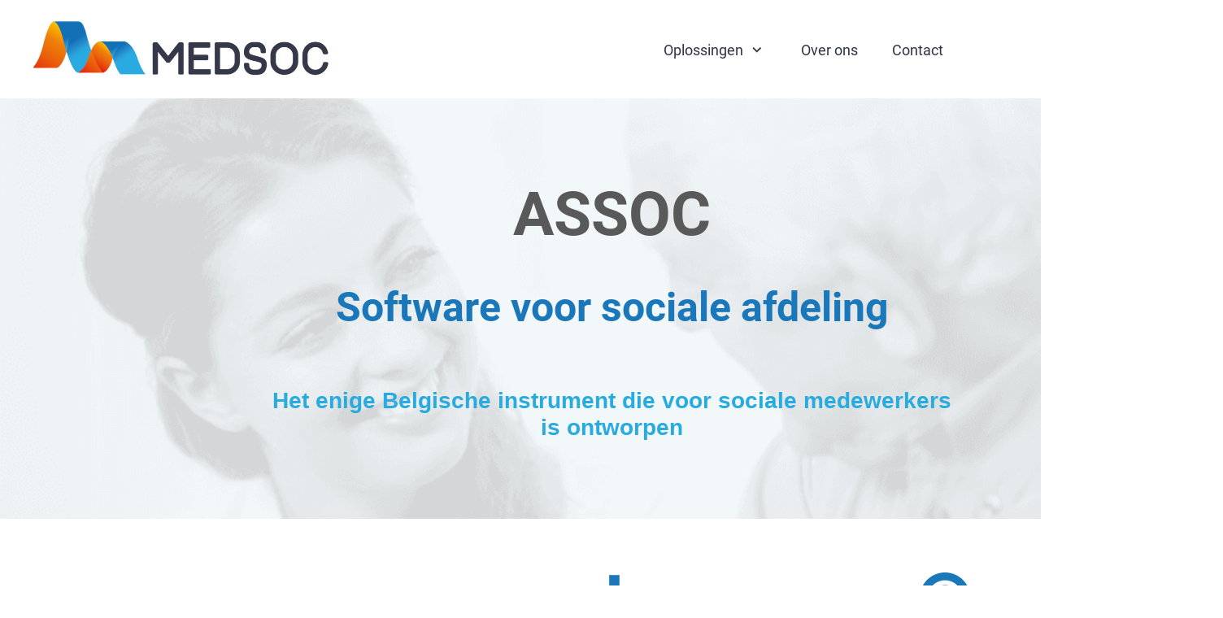

--- FILE ---
content_type: text/html
request_url: https://medsoc.be/nederlands/onze-soluties/assoc.html
body_size: 10323
content:
<!DOCTYPE html><html prefix="og: http://ogp.me/ns#" style="height:auto !important" lang="en"><head><meta charset="utf-8"><title>SOCIALE AFDELING | Medsoc Asbl</title><meta name="robots" content="all"><meta name="generator" content="One.com Web Editor"><meta http-equiv="Cache-Control" content="must-revalidate, max-age=0, public"><meta http-equiv="Expires" content="-1"><meta name="viewport" content="width=device-width,initial-scale=1,minimum-scale=1,maximum-scale=3,user-scalable=yes" minpagewidth="1504" rendermobileview="false"><meta name="MobileOptimized" content="320"><meta name="HandheldFriendly" content="True"><meta name="format-detection" content="telephone=no"><meta property="og:type" content="website"><meta property="og:title" content="SOCIALE AFDELING | Medsoc Asbl"><meta property="og:site_name" content="Medsoc Asbl"><meta property="og:url" content="http://medsoc.be/nederlands/onze-soluties/assoc.html"><meta property="og:image" content="http://medsoc.be/onewebstatic/a4468678b7.png"><meta property="og:image:type" content="image/png"><meta property="og:image:width" content="886"><meta property="og:image:height" content="202"><meta name="twitter:card" content="summary"><meta name="twitter:title" content="SOCIALE AFDELING | Medsoc Asbl"><meta name="twitter:image:alt" content="SOCIALE AFDELING | Medsoc Asbl"><meta name="twitter:image" content="http://medsoc.be/onewebstatic/a4468678b7.png"><link rel="canonical" href="http://medsoc.be/nederlands/onze-soluties/assoc.html"><style>html { word-wrap: break-word; }
*, ::before, ::after { word-wrap: inherit; }
html { box-sizing: border-box; }
*, ::before, ::after { box-sizing: inherit; }
div.code { box-sizing: content-box; }
body, ul, ol, li, h1, h2, h3, h4, h5, h6, form, input, p, td, textarea { margin: 0; padding: 0; }
h1, h2, h3, h4, h5, h6 { font-size: 100%; font-weight: normal; }
ol, ul { list-style: none; }
table { border-collapse: collapse; border-spacing: 0; }
img { border: 0; }
body { -moz-osx-font-smoothing: grayscale; -webkit-font-smoothing: antialiased; }</style><style>@font-face {
    font-family: 'dropDownMenu';
    src:
    url('[data-uri]                                                                           [base64]                 aAGYBmQBmAAAAAQAAAAAAAAAAAAAAIAAAAAAAAwAAAAMAAAAcAAEAAwAAABwAAwABAAAAHAAEADgAAAAKAAgAAgACAAEAIOkB//3//wAAAAAAIOkA//3//wAB/+MXBAADAAEAAAAAAAAAAAAAAAEAAf//                                     [base64]/                                                                                                                                [base64]') format('woff');
    font-weight: normal;
    font-style: normal;
}</style><link rel="stylesheet" href="/onewebstatic/e27dab6cdf.css"><style>@media (max-width: 650px) { body { min-width: 'initial' } body.desktopV { min-width: 1504px } }
        @media (min-width: 651px) { body { min-width: 1504px } body.mobileV { min-width: initial } }</style><link rel="stylesheet" href="/onewebstatic/1d21fc8da7.css"><link href="/onewebstatic/google-fonts.php?url=https%3A%2F%2Ffonts.googleapis.com%2Fcss%3Ffamily%3DRoboto%253A100%252C100italic%252C200%252C200italic%252C300%252C300italic%252C500%252C500italic%252C600%252C600italic%252C700%252C700italic%252C800%252C800italic%252C900%252C900italic%252Citalic%252Cregular&amp;subset%3Dall" rel="stylesheet"><link href="/onewebstatic/google-fonts.php?url=https%3A%2F%2Ffonts.googleapis.com%2Fcss%3Ffamily%3DOregano%253A100%252C100italic%252C200%252C200italic%252C300%252C300italic%252C500%252C500italic%252C600%252C600italic%252C700%252C700italic%252C800%252C800italic%252C900%252C900italic%252Citalic%252Cregular&amp;subset%3Dall" rel="stylesheet"><link rel="stylesheet" href="/onewebstatic/e027542729.css"><style>.bodyBackground {
                            
background-image:none;
background-color:rgba(255,255,255,1);
                        }</style><script>window.WSB_PRIVACY_POLICY_PUBLISHED = true;</script><script src="/onewebstatic/e47f208c3a.js"></script><script src="/onewebstatic/f707379391.js"></script></head><body class="Preview_body__2wDzb bodyBackground" style="overflow-y:scroll;overflow-x:auto" data-attachments="{&quot;65FB4D91-1DEB-4823-BA50-CD02D69C9632&quot;:[&quot;C61744AA-061E-41A2-92F2-8960A6564B98&quot;,&quot;63D70890-F5BF-4D2D-9BD4-F301F78782FA&quot;,&quot;209798D2-8A59-4832-BBAF-51A3691E2D4B&quot;,&quot;0614AEC4-65EA-4F70-96C1-3349131386CB&quot;,&quot;BDF69D4C-6C4E-4ECC-AECD-04655032DB30&quot;,&quot;58B7E019-036D-4D18-AA1F-A64A25041D36&quot;,&quot;CC1443CF-35A7-4C08-8106-BCE77883CB1A&quot;,&quot;8F55F1B6-C308-4328-A7F3-0F8F42D5E864&quot;,&quot;6D80B82E-42A7-4FD2-8A75-00AA6D45A8DF&quot;,&quot;82D18D64-8A8D-4D15-A5FF-900DACF8D3FF&quot;,&quot;886BB96D-C5AF-456B-A216-053545B56954&quot;,&quot;9E41F9F2-E13A-425E-A1DB-942713036C86&quot;,&quot;37DF3AAC-D408-4980-A13D-9036062F0944&quot;,&quot;D0B12493-6671-4259-B3A8-579A6D7645F6&quot;,&quot;3D44BA49-7528-459F-8048-AD7B4CC4EEFC&quot;,&quot;C782A453-696F-4E2C-885C-1B2A5464497B&quot;,&quot;FD397E97-FA35-4A4A-9798-CFB068603AA3&quot;,&quot;F78CB85F-5261-4558-89F0-102E34A155FB&quot;,&quot;E02AC419-1502-44C6-A832-6DF68AA6AC76&quot;,&quot;204C577B-8F89-405E-A9A7-7BCA8F024558&quot;,&quot;24ED4304-DD9E-44C8-9CB9-5CC7708C5F34&quot;,&quot;18462D5D-7ED3-4C9D-A579-8F3BAE3620BC&quot;,&quot;A4D00A40-0768-4F19-962B-B524B8864BA8&quot;],&quot;C61744AA-061E-41A2-92F2-8960A6564B98&quot;:[&quot;4C37E639-168E-481C-AAF3-63F5EDB85CDA&quot;],&quot;4C37E639-168E-481C-AAF3-63F5EDB85CDA&quot;:[&quot;00E2DE00-1441-40CC-A888-D9DDEA92702C&quot;,&quot;E346BBEC-D703-4822-9D85-C829CF856450&quot;]}"><link rel="stylesheet" href="/onewebstatic/47a069866e.css"><div class="template" data-mobile-view="false"><div class="Preview_row__3Fkye row" style="width:1504px"></div><div class="Preview_row__3Fkye row Preview_noSideMargin__2I-_n" style="min-height:121px;width:100%"><div data-id="C024E163-E88D-4480-BE7D-A01CB354FD2F" data-kind="SECTION" style="width:100%;min-height:121px;left:auto;min-width:1504px;margin-top:0;margin-left:0" class="Preview_componentWrapper__2i4QI"><div id="Header" data-in-template="true" data-id="C024E163-E88D-4480-BE7D-A01CB354FD2F" data-kind="Block" data-specific-kind="SECTION" data-pin="0" data-stretch="true" class="Preview_block__16Zmu"><div class="StripPreview_backgroundComponent__3YmQM Background_backgroundComponent__3_1Ea hasChildren" style="background-color:transparent;min-height:121px;padding-bottom:0" data-width="100" data-height="121"><div class="Preview_column__1KeVx col" style="min-height:100%;width:1504px;margin:0 auto"><div class="Preview_row__3Fkye row" style="min-height:121px;width:1504px"><div class="Preview_column__1KeVx col" style="min-height:121px;width:414px;float:left"><div data-id="1F3D35FC-6A55-4B08-801F-735E6C47AC5E" data-kind="LOGO" style="width:384px;min-height:118px;margin-top:0;margin-left:30px" class="Preview_componentWrapper__2i4QI"><div data-in-template="true" data-id="1F3D35FC-6A55-4B08-801F-735E6C47AC5E" data-kind="Component" data-specific-kind="LOGO" class="Preview_mobileHide__9T929 Preview_component__SbiKo"><div class="Mobile_imageComponent__QXWk1" style="width:384px;height:118px;overflow:hidden" data-width="384" data-height="118"><a href="/" target="_self" alt="" style="display:block;margin-left:0px;width:384px" data-stop-propagation="true"><img loading="lazy" role="presentation" data-scalestrategy="logo" style="margin-top:15.225733634311503px;display:block" src="/onewebstatic/3cedceb026.png" srcset="/onewebstatic/3cedceb026.png 2x, /onewebstatic/a4766ee132.png 3x" height="87.548532731377" width="384" alt="Medsoc Asbl" data-width="384" data-height="118"></a></div></div></div><div style="clear:both"></div></div><div class="Preview_column__1KeVx col isExpandable" style="min-height:121px;width:909px;float:left"><div data-id="B04A7D7C-426D-4F9F-9971-778540EC0DF1" data-kind="MENU" style="width:670px;min-height:116px;margin-top:5px;margin-left:239px" class="Preview_componentWrapper__2i4QI"><div data-in-template="true" data-id="B04A7D7C-426D-4F9F-9971-778540EC0DF1" data-kind="Component" data-specific-kind="MENU" class="Preview_mobileHide__9T929 Preview_component__SbiKo"><div class="menu moreEnabled menuself menuhorizontal dropdown menuhorizontalcenter menuverticalmiddle" style="width:670px;height:116px;display:none"><ul class="menu1"><li><a class="expandable level-0" href="/nederlands/onze-soluties/"><span>Oplossingen</span></a><ul class="menu2"><li class="menuhidden"><a class="level-1" href="/nederlands/onze-soluties/tarfac-%252525252526-adt-oplossingen.html"><span>FACTURATIE EN AB VAN PATIËNTEN</span></a><div class="divider"></div></li><li class="menuhidden"><a class="level-1" href="/nederlands/onze-soluties/apo-%25252525252526-echo-oplossingen.html"><span>ONZE 2.0 APOTHEEK</span></a><div class="divider"></div></li><li class="menuhidden"><a class="level-1" href="/nederlands/onze-soluties/echo.html"><span>INKOOPAFDELING</span></a><div class="divider"></div></li><li class="menuhidden"><a class="selected level-1" href="/nederlands/onze-soluties/assoc.html"><span>SOCIALE AFDELING</span></a></li></ul><div class="divider"></div></li><li><a class="level-0" href="/nederlands/over-ons.html"><span>Over ons</span></a><div class="divider"></div></li><li><a class="level-0" href="/nederlands/contact-1.html"><span>Contact</span></a><div class="divider"></div></li><li><a class="expandable level-0"><span>More</span></a><ul class="menu2"><li class="menuhidden"><a class="level-1"><span>More child</span></a></li></ul></li></ul></div></div></div><div style="clear:both"></div></div><div class="Preview_column__1KeVx col isExpandable" style="min-height:121px;width:181px;float:left"><div data-id="EB391A15-6438-4F1B-8CB8-FD67305EF33A" data-kind="MENU" style="width:80px;min-height:102px;margin-top:8px;margin-left:101px" class="Preview_componentWrapper__2i4QI"><div data-in-template="true" data-id="EB391A15-6438-4F1B-8CB8-FD67305EF33A" data-kind="Component" data-specific-kind="MENU" class="Preview_mobileHide__9T929 Preview_component__SbiKo"><div class="menu menuself menuvertical menuhorizontalleft menuverticalmiddle" style="width:80px;height:102px"><ul class="menu3"><li><a href="/"><span>FR</span></a><div class="divider"></div></li><li><a href="/nederlands/"><span>NL</span></a></li></ul></div></div></div><div style="clear:both"></div></div><div style="clear:both"></div></div><div style="clear:both"></div></div></div></div></div></div><div class="Preview_row__3Fkye row Preview_noSideMargin__2I-_n" style="min-height:517px;width:100%"><div data-id="F558E6CF-23D0-4726-A66B-59CB2C2D0175" data-kind="SECTION" style="width:100%;min-height:517px;left:auto;min-width:1504px;margin-top:0;margin-left:0" class="Preview_componentWrapper__2i4QI"><div id="Section2" data-in-template="false" data-id="F558E6CF-23D0-4726-A66B-59CB2C2D0175" data-kind="Block" data-specific-kind="SECTION" data-pin="0" data-stretch="true" class="Preview_block__16Zmu"><div class="StripPreview_backgroundComponent__3YmQM Background_backgroundComponent__3_1Ea hasChildren" style="background-color:rgba(255,255,255,1);min-height:517px;padding-bottom:90px" data-width="100" data-height="517"><div class="parallax_scrollEffectContainer__3co8j"><div class="StripPreview_bgImageContainer__MFrbA Background_bgImageContainer__AwuIx" data-opacity="true" style="background-repeat:no-repeat;background-position:50% 0%;background-size:cover;background-attachment:scroll;opacity:1" data-background="/onewebstatic/5b7e436aaf.png" data-background-image-lazy-load="true"></div></div><div class="Preview_column__1KeVx col" style="min-height:100%;width:1504px;margin:0 auto"><div class="Preview_row__3Fkye row" style="min-height:427px;width:1504px"><div data-id="77423498-67C8-43DC-8A1F-D35B53C8EC0E" data-kind="BACKGROUND" style="width:1145px;min-height:382px;margin-top:45px;margin-left:179px" class="Preview_componentWrapper__2i4QI"><div data-in-template="false" data-id="77423498-67C8-43DC-8A1F-D35B53C8EC0E" data-kind="Block" data-specific-kind="BACKGROUND" class="Preview_block__16Zmu"><div class="BackgroundPreview_backgroundComponent__3Dr5e BackgroundPreview_bgHeight__3dD2e hasChildren" style="min-height:382px;padding-bottom:5px" data-width="1145" data-height="382"><div class="Preview_column__1KeVx col" style="min-height:100%"><div class="Preview_row__3Fkye row" style="min-height:142px;width:1145px"><div data-id="E03FC40F-C0E2-4BF7-A3DD-B1EEAEE55553" data-kind="TEXT" style="width:854px;min-height:90px;margin-top:52px;margin-left:146px" class="Preview_componentWrapper__2i4QI"><div data-in-template="false" data-id="E03FC40F-C0E2-4BF7-A3DD-B1EEAEE55553" data-kind="Component" data-specific-kind="TEXT" class="Preview_component__SbiKo text-align-null"><div data-mve-font-change="0" class="styles_contentContainer__lrPIa textnormal styles_text__3jGMu"><h1 class="textheading1 mobile-oversized" style="text-align: center; font-size: 75px;"><span class="textheading1 mobile-oversized" style="font-size: 75px; font-weight: bold;">ASSOC</span></h1></div></div></div></div><div class="Preview_row__3Fkye row" style="min-height:128px;width:1145px"><div data-id="D94A5864-6324-44DB-9BCC-FCDE6DD5DBC4" data-kind="TEXT" style="width:1041px;min-height:88px;margin-top:40px;margin-left:53px" class="Preview_componentWrapper__2i4QI"><div data-in-template="false" data-id="D94A5864-6324-44DB-9BCC-FCDE6DD5DBC4" data-kind="Component" data-specific-kind="TEXT" class="Preview_component__SbiKo text-align-null"><div data-mve-font-change="0" class="styles_contentContainer__lrPIa textnormal styles_text__3jGMu"><h1 class="textheading1 mobile-oversized" style="font-size: 50px; text-align: center;"><span class="textheading1 mobile-oversized" style="font-size: 50px; font-weight: bold; color: #1a77b9;">Software voor sociale afdeling</span></h1>
<p><br></p></div></div></div></div><div class="Preview_row__3Fkye row" style="min-height:107px;width:1145px"><div data-id="CFF054BD-BC6C-4963-A7D1-5B7BB436440F" data-kind="TEXT" style="width:854px;min-height:67px;margin-top:40px;margin-left:146px" class="Preview_componentWrapper__2i4QI"><div data-in-template="false" data-id="CFF054BD-BC6C-4963-A7D1-5B7BB436440F" data-kind="Component" data-specific-kind="TEXT" class="Preview_component__SbiKo text-align-null"><div data-mve-font-change="0" class="styles_contentContainer__lrPIa textnormal styles_text__3jGMu"><p style="font-size: 28px; text-align: center;" class="mobile-oversized"><span style="font-size: 28px; color: #29abdf; font-weight: bold;" class="mobile-oversized">Het enige Belgische instrument die voor sociale medewerkers is ontworpen</span></p></div></div></div></div><div style="clear:both"></div></div></div></div></div></div><div style="clear:both"></div></div></div></div></div></div><div class="Preview_row__3Fkye row Preview_noSideMargin__2I-_n" style="min-height:601px;width:100%"><div data-id="EC6095BD-B57E-4E1F-943A-1874003AA7CC" data-kind="SECTION" style="width:100%;min-height:601px;left:auto;min-width:1504px;margin-top:0;margin-left:0" class="Preview_componentWrapper__2i4QI"><div id="Section1" data-in-template="false" data-id="EC6095BD-B57E-4E1F-943A-1874003AA7CC" data-kind="Block" data-specific-kind="SECTION" data-pin="0" data-stretch="true" class="Preview_block__16Zmu"><div class="StripPreview_backgroundComponent__3YmQM Background_backgroundComponent__3_1Ea hasChildren" style="background-color:transparent;min-height:601px;padding-bottom:43px" data-width="100" data-height="601"><div class="Preview_column__1KeVx col" style="min-height:100%;width:1504px;margin:0 auto"><div class="Preview_row__3Fkye row" style="min-height:558px;width:1504px"><div class="Preview_column__1KeVx col" style="min-height:558px;width:517px;float:left"><div class="Preview_row__3Fkye row" style="min-height:142px;width:517px"><div data-id="0EC43F9D-6E7E-41FA-847D-483FD4FDDF67" data-kind="IMAGE" style="width:76px;min-height:76px;margin-top:66px;margin-left:313px" class="Preview_componentWrapper__2i4QI"><div data-in-template="false" data-id="0EC43F9D-6E7E-41FA-847D-483FD4FDDF67" data-kind="Block" data-specific-kind="IMAGE" class="Preview_block__16Zmu"><div class="image-container Mobile_imageComponent__QXWk1" style="height:inherit;overflow:visible;background-color:transparent;background-position:top;background-size:cover;background-repeat:no-repeat;background-image:url(/onewebstatic/4962a7aaf4.png);min-height:76px;padding-bottom:1px" data-width="76" data-height="76"><div class="Preview_column__1KeVx col" style="min-height:100%"><div class="Preview_row__3Fkye row" style="min-height:75px;width:76px"><div data-id="9A238321-5EE5-415E-8D6A-3807F0032C5E" data-kind="IMAGE" style="width:20px;min-height:20px;margin-top:55px;margin-left:55px" class="Preview_componentWrapper__2i4QI"><div data-in-template="false" data-id="9A238321-5EE5-415E-8D6A-3807F0032C5E" data-kind="Component" data-specific-kind="IMAGE" class="Preview_component__SbiKo"><div class="Mobile_imageComponent__QXWk1" style="width:20px;height:20px;overflow:hidden" data-width="20" data-height="20"><img loading="lazy" role="presentation" data-scalestrategy="fit" style="display:block;margin:0" src="/onewebstatic/dd5ccad67e.png" srcset="/onewebstatic/dd5ccad67e.png, /onewebstatic/e9f2a81452.png 2x, /onewebstatic/4aac8ad1ec.png 3x" height="20" width="20" data-width="20" data-height="20"></div></div></div></div><div style="clear:both"></div></div></div></div></div></div><div class="Preview_row__3Fkye row" style="min-height:113px;width:517px"><div data-id="FEA942DC-F3C0-444E-8E63-B67146076090" data-kind="TEXT" style="width:333px;min-height:56px;margin-top:57px;margin-left:184px" class="Preview_componentWrapper__2i4QI"><div data-in-template="false" data-id="FEA942DC-F3C0-444E-8E63-B67146076090" data-kind="Component" data-specific-kind="TEXT" class="Preview_component__SbiKo text-align-null"><div data-mve-font-change="0" class="styles_contentContainer__lrPIa textnormal styles_text__3jGMu"><p style="font-size: 20px; text-align: center;"><span style="font-size: 20px; color: #2e3446;">Krijg volledige informatie over uw patiënten</span></p></div></div></div></div><div class="Preview_row__3Fkye row" style="min-height:197px;width:517px"><div data-id="96A483D0-86C7-4A5B-83CB-1774B6CA4805" data-kind="IMAGE" style="width:76px;min-height:76px;margin-top:121px;margin-left:294px" class="Preview_componentWrapper__2i4QI"><div data-in-template="false" data-id="96A483D0-86C7-4A5B-83CB-1774B6CA4805" data-kind="Component" data-specific-kind="IMAGE" class="Preview_component__SbiKo"><div class="Mobile_imageComponent__QXWk1" style="width:76px;height:76px;overflow:hidden" data-width="76" data-height="76"><img loading="lazy" role="presentation" data-scalestrategy="fit" style="display:block;margin:0" src="/onewebstatic/881f532edc.png" srcset="/onewebstatic/881f532edc.png, /onewebstatic/71cda77eec.png 2x, /onewebstatic/ea81827185.png 3x" height="76" width="76" data-width="76" data-height="76"></div></div></div></div><div class="Preview_row__3Fkye row" style="min-height:73px;width:517px"><div data-id="9C1EE4F9-E648-412A-94AB-129F9F6AD1CF" data-kind="TEXT" style="width:301px;min-height:24px;margin-top:49px;margin-left:181px" class="Preview_componentWrapper__2i4QI"><div data-in-template="false" data-id="9C1EE4F9-E648-412A-94AB-129F9F6AD1CF" data-kind="Component" data-specific-kind="TEXT" class="Preview_component__SbiKo text-align-null"><div data-mve-font-change="0" class="styles_contentContainer__lrPIa textnormal styles_text__3jGMu"><p style="font-size: 20px; text-align: center;"><span style="font-size: 20px; color: #2e3446;">Deel gemakkelijk uw gegevens</span></p></div></div></div></div><div style="clear:both"></div></div><div class="Preview_column__1KeVx col" style="min-height:558px;width:449px;float:left"><div class="Preview_row__3Fkye row" style="min-height:142px;width:449px"><div data-id="AC426604-3E7D-4A1B-A79F-58FC4ADE45A5" data-kind="IMAGE" style="width:76px;min-height:76px;margin-top:66px;margin-left:210px" class="Preview_componentWrapper__2i4QI"><div data-in-template="false" data-id="AC426604-3E7D-4A1B-A79F-58FC4ADE45A5" data-kind="Component" data-specific-kind="IMAGE" class="Preview_component__SbiKo"><div class="Mobile_imageComponent__QXWk1" style="width:76px;height:76px;overflow:hidden" data-width="76" data-height="76"><img loading="lazy" role="presentation" data-scalestrategy="fit" style="display:block;margin:0" src="/onewebstatic/bc3a416cde.png" srcset="/onewebstatic/bc3a416cde.png, /onewebstatic/a060d55de2.png 2x, /onewebstatic/9065ab4c00.png 3x" height="76" width="76" data-width="76" data-height="76"></div></div></div></div><div class="Preview_row__3Fkye row" style="min-height:121px;width:449px"><div data-id="D9D16A8C-E537-4A04-B72E-CD8BC3177C96" data-kind="TEXT" style="width:402px;min-height:73px;margin-top:48px;margin-left:47px" class="Preview_componentWrapper__2i4QI"><div data-in-template="false" data-id="D9D16A8C-E537-4A04-B72E-CD8BC3177C96" data-kind="Component" data-specific-kind="TEXT" class="Preview_component__SbiKo text-align-null"><div data-mve-font-change="0" class="styles_contentContainer__lrPIa textnormal styles_text__3jGMu"><p style="font-size: 20px; text-align: center;"><span style="font-size: 20px; color: #2e3446;">Stel statistische lijsten op basis van specifieke categorieën, zoals financiële, juridische, outflows, enz op</span></p></div></div></div></div><div class="Preview_row__3Fkye row" style="min-height:189px;width:449px"><div data-id="ACDA2E19-3640-4CDD-9BF2-906E11050CE5" data-kind="IMAGE" style="width:76px;min-height:76px;margin-top:113px;margin-left:200px" class="Preview_componentWrapper__2i4QI"><div data-in-template="false" data-id="ACDA2E19-3640-4CDD-9BF2-906E11050CE5" data-kind="Component" data-specific-kind="IMAGE" class="Preview_component__SbiKo"><div class="Mobile_imageComponent__QXWk1" style="width:76px;height:76px;overflow:hidden" data-width="76" data-height="76"><img loading="lazy" role="presentation" data-scalestrategy="fit" style="display:block;margin:0" src="/onewebstatic/abac2ddb92.png" srcset="/onewebstatic/abac2ddb92.png, /onewebstatic/abac2ddb92.png 2x, /onewebstatic/abac2ddb92.png 3x" height="76" width="76" data-width="76" data-height="76"></div></div></div></div><div class="Preview_row__3Fkye row" style="min-height:97px;width:449px"><div data-id="72512FA2-756A-459C-A5E5-25913E9347FD" data-kind="TEXT" style="width:320px;min-height:48px;margin-top:49px;margin-left:88px" class="Preview_componentWrapper__2i4QI"><div data-in-template="false" data-id="72512FA2-756A-459C-A5E5-25913E9347FD" data-kind="Component" data-specific-kind="TEXT" class="Preview_component__SbiKo text-align-null"><div data-mve-font-change="0" class="styles_contentContainer__lrPIa textnormal styles_text__3jGMu"><p style="font-size: 20px; text-align: center;"><span style="font-size: 20px; color: #2e3446;">Koppel ASSOC eenvoudig aan andere oplossingen die u heeft</span></p></div></div></div></div><div style="clear:both"></div></div><div class="Preview_column__1KeVx col" style="min-height:558px;width:353px;float:left"><div class="Preview_row__3Fkye row" style="min-height:142px;width:353px"><div data-id="51347857-1220-4B60-9CE3-C125B65D35E6" data-kind="IMAGE" style="width:76px;min-height:76px;margin-top:66px;margin-left:165px" class="Preview_componentWrapper__2i4QI"><div data-in-template="false" data-id="51347857-1220-4B60-9CE3-C125B65D35E6" data-kind="Component" data-specific-kind="IMAGE" class="Preview_component__SbiKo"><div class="Mobile_imageComponent__QXWk1" style="width:76px;height:76px;overflow:hidden" data-width="76" data-height="76"><img loading="lazy" role="presentation" data-scalestrategy="fit" style="display:block;margin:0" src="/onewebstatic/d08fb69187.png" srcset="/onewebstatic/d08fb69187.png, /onewebstatic/3d67e9a3ea.png 2x, /onewebstatic/e8809ce9af.png 3x" height="76" width="76" data-width="76" data-height="76"></div></div></div></div><div class="Preview_row__3Fkye row" style="min-height:96px;width:353px"><div data-id="2AE45B8E-3109-4A88-9461-5E8622DC203D" data-kind="TEXT" style="width:301px;min-height:48px;margin-top:48px;margin-left:52px" class="Preview_componentWrapper__2i4QI"><div data-in-template="false" data-id="2AE45B8E-3109-4A88-9461-5E8622DC203D" data-kind="Component" data-specific-kind="TEXT" class="Preview_component__SbiKo text-align-null"><div data-mve-font-change="0" class="styles_contentContainer__lrPIa textnormal styles_text__3jGMu"><p style="font-size: 20px; text-align: center;"><span style="font-size: 20px; color: #2e3446;">Follow-up van het ziekenhuisverloop</span></p></div></div></div></div><div class="Preview_row__3Fkye row" style="min-height:210px;width:353px"><div data-id="8B6BDA44-6751-4E8E-A66A-B67D4C262158" data-kind="TEXT" style="width:51px;min-height:84px;margin-top:126px;margin-left:176px" class="Preview_componentWrapper__2i4QI"><div data-in-template="false" data-id="8B6BDA44-6751-4E8E-A66A-B67D4C262158" data-kind="Component" data-specific-kind="TEXT" class="Preview_component__SbiKo text-align-null"><div data-mve-font-change="0" class="styles_contentContainer__lrPIa textnormal styles_text__3jGMu"><p style="font-size: 70px; text-align: center;" class="mobile-oversized"><span style="color: #1a77b9; font-size: 70px; font-weight: bold;" class="mobile-oversized">%</span></p></div></div></div></div><div class="Preview_row__3Fkye row" style="min-height:110px;width:353px"><div data-id="0CBABB62-1F67-4B9E-A573-F96ABBD0BF07" data-kind="TEXT" style="width:301px;min-height:48px;margin-top:62px;margin-left:52px" class="Preview_componentWrapper__2i4QI"><div data-in-template="false" data-id="0CBABB62-1F67-4B9E-A573-F96ABBD0BF07" data-kind="Component" data-specific-kind="TEXT" class="Preview_component__SbiKo text-align-null"><div data-mve-font-change="0" class="styles_contentContainer__lrPIa textnormal styles_text__3jGMu"><p style="font-size: 20px; text-align: center;"><span style="font-size: 20px; color: #2e3446;">Optimaliseer uw bezettingsgraad in het ziekenhuis</span></p></div></div></div></div><div style="clear:both"></div></div><div style="clear:both"></div></div><div style="clear:both"></div></div></div></div></div></div><div class="Preview_row__3Fkye row Preview_noSideMargin__2I-_n" style="min-height:172px;width:100%"><div data-id="F47BB929-70E8-4F3A-9858-42A0D80BF9DC" data-kind="SECTION" style="width:100%;min-height:172px;left:auto;min-width:1504px;margin-top:0;margin-left:0" class="Preview_componentWrapper__2i4QI"><div id="Section6" data-in-template="false" data-id="F47BB929-70E8-4F3A-9858-42A0D80BF9DC" data-kind="Block" data-specific-kind="SECTION" data-pin="0" data-stretch="true" class="Preview_block__16Zmu"><div class="StripPreview_backgroundComponent__3YmQM Background_backgroundComponent__3_1Ea hasChildren" style="background-color:rgba(26,119,185,1);min-height:172px;padding-bottom:37px" data-width="100" data-height="172"><div class="Preview_column__1KeVx col" style="min-height:100%;width:1504px;margin:0 auto"><div class="Preview_row__3Fkye row" style="min-height:135px;width:1504px"><div data-id="80793FB4-A550-4718-83D2-E97B69C945C6" data-kind="TEXT" style="width:1044px;min-height:99px;margin-top:36px;margin-left:230px" class="Preview_componentWrapper__2i4QI"><div data-in-template="false" data-id="80793FB4-A550-4718-83D2-E97B69C945C6" data-kind="Component" data-specific-kind="TEXT" class="Preview_component__SbiKo text-align-null"><div data-mve-font-change="0" class="styles_contentContainer__lrPIa textnormal styles_text__3jGMu"><p style="font-size: 28px; text-align: center;" class="mobile-oversized"><span style="font-size: 28px; color: #ffffff;" class="mobile-oversized">ASSOC is vooral voor een beter inzicht in de situatie van uw patiënt om het ontslag beter voor te bereiden en de informatie-uitwisseling met andere diensten te optimalisren.</span></p></div></div></div></div><div style="clear:both"></div></div></div></div></div></div><div class="Preview_row__3Fkye row Preview_noSideMargin__2I-_n" style="min-height:311px;width:100%"><div data-id="65FB4D91-1DEB-4823-BA50-CD02D69C9632" data-kind="SECTION" style="width:100%;min-height:311px;left:auto;min-width:1504px;margin-top:0;margin-left:0" class="Preview_componentWrapper__2i4QI"><div id="Footer" data-in-template="true" data-id="65FB4D91-1DEB-4823-BA50-CD02D69C9632" data-kind="Block" data-specific-kind="SECTION" data-pin="0" data-stretch="true" data-bbox="{&quot;top&quot;:1411,&quot;left&quot;:-362,&quot;right&quot;:1966,&quot;bottom&quot;:1722}" class="Preview_block__16Zmu"><div class="StripPreview_backgroundComponent__3YmQM Background_backgroundComponent__3_1Ea hasChildren" style="background-color:transparent;min-height:311px;padding-bottom:2px" data-width="100" data-height="311"><div class="Preview_column__1KeVx col" style="min-height:100%;width:100%;margin:0 auto"><div class="Preview_sectionFloatWrapper__1SM4p" style="width:1504px"></div><div class="Preview_row__3Fkye row Preview_noSideMargin__2I-_n" style="min-height:5px;width:100%"><div data-id="63D70890-F5BF-4D2D-9BD4-F301F78782FA" data-kind="STRIP" style="width:100%;min-height:5px;left:auto;min-width:1504px;margin-top:0;margin-left:0" class="Preview_componentWrapper__2i4QI"><div id="Strip5" data-in-template="true" data-id="63D70890-F5BF-4D2D-9BD4-F301F78782FA" data-kind="Block" data-specific-kind="STRIP" data-pin="0" data-stretch="true" class="Preview_block__16Zmu"><div class="StripPreview_backgroundComponent__3YmQM Background_backgroundComponent__3_1Ea" style="background-color:rgba(238,82,45,1);min-height:5px;padding-bottom:0" data-width="100" data-height="5"></div></div></div></div><div class="Preview_row__3Fkye row Preview_noSideMargin__2I-_n" style="min-height:304px;width:100%"><div class="Preview_floatWrapper__jCHxv" style="width:1504px"><div class="Preview_float__1PmYU float" style="top:173px;left:1179px;z-index:503"><div data-id="209798D2-8A59-4832-BBAF-51A3691E2D4B" data-kind="TEXT" style="width:138px;min-height:22px" class="Preview_componentWrapper__2i4QI"><div data-in-template="true" data-id="209798D2-8A59-4832-BBAF-51A3691E2D4B" data-kind="Component" data-specific-kind="TEXT" data-bbox="{&quot;top&quot;:178,&quot;left&quot;:1179,&quot;right&quot;:1317,&quot;bottom&quot;:200}" data-parent="65FB4D91-1DEB-4823-BA50-CD02D69C9632" class="Preview_component__SbiKo text-align-center"><div data-mve-font-change="0" class="styles_contentContainer__lrPIa textnormal styles_text__3jGMu"><h1 class="textheading1" style="text-align: left; font-size: 18px;"><span class="textheading1" style="font-size: 18px;">+32 10 23 73 45</span></h1></div></div></div></div><div class="Preview_float__1PmYU float" style="top:18px;left:183px;z-index:505"><div data-id="0614AEC4-65EA-4F70-96C1-3349131386CB" data-kind="LOGO" style="width:277px;min-height:68px" class="Preview_componentWrapper__2i4QI"><div data-in-template="true" data-id="0614AEC4-65EA-4F70-96C1-3349131386CB" data-kind="Component" data-specific-kind="LOGO" data-bbox="{&quot;top&quot;:23,&quot;left&quot;:183,&quot;right&quot;:460,&quot;bottom&quot;:91}" data-parent="65FB4D91-1DEB-4823-BA50-CD02D69C9632" class="Preview_mobileHide__9T929 Preview_component__SbiKo"><div class="Mobile_imageComponent__QXWk1" style="width:277px;height:68px;overflow:hidden" data-width="277" data-height="68"><a href="/" target="_self" alt="" style="display:block;margin-left:0px;width:277px" data-stop-propagation="true"><img loading="lazy" role="presentation" data-scalestrategy="logo" style="margin-top:2.4232505643341007px;display:block" src="/onewebstatic/8bd46e36a9.png" srcset="/onewebstatic/8bd46e36a9.png 2x, /onewebstatic/bcf02dc4be.png 3x" height="63.1534988713318" width="277" alt="Medsoc Asbl" data-width="277" data-height="68"></a></div></div></div></div><div class="Preview_float__1PmYU float" style="top:64px;left:1213px;z-index:509"><div data-id="BDF69D4C-6C4E-4ECC-AECD-04655032DB30" data-kind="SOCIAL_LINKS" style="width:48px;height:48px" class="Preview_componentWrapper__2i4QI"><div data-in-template="true" data-id="BDF69D4C-6C4E-4ECC-AECD-04655032DB30" data-kind="Component" data-specific-kind="SOCIAL_LINKS" data-bbox="{&quot;top&quot;:69,&quot;left&quot;:1213,&quot;right&quot;:1261,&quot;bottom&quot;:117}" data-parent="65FB4D91-1DEB-4823-BA50-CD02D69C9632" class="Preview_component__SbiKo"><div class="Social_container__2rWh4" style="font-size:48px"><a href="https://linkedin.com/company/1483377/" target="_blank" style="width:48px;height:48px"><svg viewBox="0 0 43 43" style="width:48px;height:48px"><g fill="none" fill-rule="evenodd"><path fill="#2867b2" d="M39.34 0H3.132C1.405 0 0 1.371 0 3.063v36.354c0 1.692 1.405 3.066 3.133 3.066H39.34c1.732 0 3.143-1.374 3.143-3.066V3.063C42.483 1.371 41.073 0 39.34 0"></path><path fill="#ffffff" d="M9.45 5.849a3.654 3.654 0 11-.005 7.308A3.654 3.654 0 019.45 5.85zm-3.155 30.35h6.307V15.927H6.295V36.2zm10.26-20.273h6.04v2.772h.086c.84-1.594 2.896-3.275 5.961-3.275 6.38 0 7.56 4.198 7.56 9.658V36.2H29.9v-9.86c0-2.351-.04-5.376-3.274-5.376-3.279 0-3.78 2.563-3.78 5.208V36.2h-6.292V15.926"></path></g></svg></a></div></div></div></div><div class="Preview_float__1PmYU float" style="top:186px;left:1179px;z-index:511"><div data-id="58B7E019-036D-4D18-AA1F-A64A25041D36" data-kind="TEXT" style="width:139px;min-height:46px" class="Preview_componentWrapper__2i4QI"><div data-in-template="true" data-id="58B7E019-036D-4D18-AA1F-A64A25041D36" data-kind="Component" data-specific-kind="TEXT" data-bbox="{&quot;top&quot;:191,&quot;left&quot;:1179,&quot;right&quot;:1318,&quot;bottom&quot;:237}" data-parent="65FB4D91-1DEB-4823-BA50-CD02D69C9632" class="Preview_component__SbiKo text-align-center"><div data-mve-font-change="0" class="styles_contentContainer__lrPIa textnormal styles_text__3jGMu"><h1 class="textheading1" style="text-align: left; font-size: 18px;"><span class="textheading1" style="font-size: 18px;"><a class="link2">Info@medsoc.be</a></span><span class="textheading3 mobile-oversized"></span></h1></div></div></div></div><div class="Preview_float__1PmYU float" style="top:25px;left:1157px;z-index:515"><div data-id="CC1443CF-35A7-4C08-8106-BCE77883CB1A" data-kind="TEXT" style="width:160px;min-height:22px" class="Preview_componentWrapper__2i4QI"><div data-in-template="true" data-id="CC1443CF-35A7-4C08-8106-BCE77883CB1A" data-kind="Component" data-specific-kind="TEXT" data-bbox="{&quot;top&quot;:30,&quot;left&quot;:1157,&quot;right&quot;:1317,&quot;bottom&quot;:52}" data-parent="65FB4D91-1DEB-4823-BA50-CD02D69C9632" class="Preview_component__SbiKo text-align-null"><div data-mve-font-change="0" class="styles_contentContainer__lrPIa textnormal styles_text__3jGMu"><p style="font-size: 18px; text-align: center;"><span style="color: #2e3446; font-weight: bold; font-size: 18px;">VOLG ONS</span></p></div></div></div></div><div class="Preview_float__1PmYU float" style="top:144px;left:1168px;z-index:517"><div data-id="8F55F1B6-C308-4328-A7F3-0F8F42D5E864" data-kind="TEXT" style="width:159px;min-height:22px" class="Preview_componentWrapper__2i4QI"><div data-in-template="true" data-id="8F55F1B6-C308-4328-A7F3-0F8F42D5E864" data-kind="Component" data-specific-kind="TEXT" data-bbox="{&quot;top&quot;:149,&quot;left&quot;:1168,&quot;right&quot;:1327,&quot;bottom&quot;:171}" data-parent="65FB4D91-1DEB-4823-BA50-CD02D69C9632" class="Preview_component__SbiKo text-align-null"><div data-mve-font-change="0" class="styles_contentContainer__lrPIa textnormal styles_text__3jGMu"><p style="font-size: 18px;"><span style="color: #2e3446; font-weight: bold; font-size: 18px;">CONTACTEER ONS</span></p></div></div></div></div><div class="Preview_float__1PmYU float" style="top:22px;left:524px;z-index:519"><div data-id="6D80B82E-42A7-4FD2-8A75-00AA6D45A8DF" data-kind="TEXT" style="width:167px;min-height:22px" class="Preview_componentWrapper__2i4QI"><div data-in-template="true" data-id="6D80B82E-42A7-4FD2-8A75-00AA6D45A8DF" data-kind="Component" data-specific-kind="TEXT" data-bbox="{&quot;top&quot;:27,&quot;left&quot;:524,&quot;right&quot;:691,&quot;bottom&quot;:49}" data-parent="65FB4D91-1DEB-4823-BA50-CD02D69C9632" class="Preview_component__SbiKo text-align-null"><div data-mve-font-change="0" class="styles_contentContainer__lrPIa textnormal styles_text__3jGMu"><p style="font-size: 18px;"><span style="color: #2e3446; font-weight: bold; font-size: 18px;">ONZE OPLOSSINGEN</span></p></div></div></div></div><div class="Preview_float__1PmYU float" style="top:51px;left:512px;z-index:521"><div data-id="82D18D64-8A8D-4D15-A5FF-900DACF8D3FF" data-kind="BUTTON" style="width:125px;height:27px" class="Preview_componentWrapper__2i4QI"><div data-in-template="true" data-id="82D18D64-8A8D-4D15-A5FF-900DACF8D3FF" data-kind="Component" data-specific-kind="BUTTON" data-bbox="{&quot;top&quot;:56,&quot;left&quot;:512,&quot;right&quot;:637,&quot;bottom&quot;:83}" data-parent="65FB4D91-1DEB-4823-BA50-CD02D69C9632" class="Preview_component__SbiKo align-center"><div class="ButtonPreview_container__22hQi ButtonPreview_buttonTransition__CKIAx button1"><div class="ButtonPreview_buttonComponent__17NP0"><a href="/nederlands/onze-soluties/#CB63C32C-A450-463C-8028-22C4CD1A7908" target="" sectionid="CB63C32C-A450-463C-8028-22C4CD1A7908" class="ButtonPreview_textContainer__t8q7_"><span>SOFIA Invoice</span></a></div></div></div></div></div><div class="Preview_float__1PmYU float" style="top:78px;left:510px;z-index:523"><div data-id="886BB96D-C5AF-456B-A216-053545B56954" data-kind="BUTTON" style="width:107px;height:27px" class="Preview_componentWrapper__2i4QI"><div data-in-template="true" data-id="886BB96D-C5AF-456B-A216-053545B56954" data-kind="Component" data-specific-kind="BUTTON" data-bbox="{&quot;top&quot;:83,&quot;left&quot;:510,&quot;right&quot;:617,&quot;bottom&quot;:110}" data-parent="65FB4D91-1DEB-4823-BA50-CD02D69C9632" class="Preview_component__SbiKo align-center"><div class="ButtonPreview_container__22hQi ButtonPreview_buttonTransition__CKIAx button1"><div class="ButtonPreview_buttonComponent__17NP0"><a href="/nederlands/onze-soluties/#CB63C32C-A450-463C-8028-22C4CD1A7908" target="" sectionid="CB63C32C-A450-463C-8028-22C4CD1A7908" class="ButtonPreview_textContainer__t8q7_"><span>SOFIA ADT</span></a></div></div></div></div></div><div class="Preview_float__1PmYU float" style="top:105px;left:467px;z-index:525"><div data-id="9E41F9F2-E13A-425E-A1DB-942713036C86" data-kind="BUTTON" style="width:167px;height:27px" class="Preview_componentWrapper__2i4QI"><div data-in-template="true" data-id="9E41F9F2-E13A-425E-A1DB-942713036C86" data-kind="Component" data-specific-kind="BUTTON" data-bbox="{&quot;top&quot;:110,&quot;left&quot;:467,&quot;right&quot;:634,&quot;bottom&quot;:137}" data-parent="65FB4D91-1DEB-4823-BA50-CD02D69C9632" class="Preview_component__SbiKo align-center"><div class="ButtonPreview_container__22hQi ButtonPreview_buttonTransition__CKIAx button1"><div class="ButtonPreview_buttonComponent__17NP0"><a href="/nederlands/onze-soluties/#393986A7-7F9D-409D-9983-BA240C0CE040" target="" sectionid="393986A7-7F9D-409D-9983-BA240C0CE040" class="ButtonPreview_textContainer__t8q7_"><span>ASSOC</span></a></div></div></div></div></div><div class="Preview_float__1PmYU float" style="top:132px;left:457px;z-index:527"><div data-id="37DF3AAC-D408-4980-A13D-9036062F0944" data-kind="BUTTON" style="width:167px;height:27px" class="Preview_componentWrapper__2i4QI"><div data-in-template="true" data-id="37DF3AAC-D408-4980-A13D-9036062F0944" data-kind="Component" data-specific-kind="BUTTON" data-bbox="{&quot;top&quot;:137,&quot;left&quot;:457,&quot;right&quot;:624,&quot;bottom&quot;:164}" data-parent="65FB4D91-1DEB-4823-BA50-CD02D69C9632" class="Preview_component__SbiKo align-center"><div class="ButtonPreview_container__22hQi ButtonPreview_buttonTransition__CKIAx button1"><div class="ButtonPreview_buttonComponent__17NP0"><a href="/nederlands/onze-soluties/#05326569-419C-4E03-B25A-01CA07F072F0" target="" sectionid="05326569-419C-4E03-B25A-01CA07F072F0" class="ButtonPreview_textContainer__t8q7_"><span>APO</span></a></div></div></div></div></div><div class="Preview_float__1PmYU float" style="top:159px;left:462px;z-index:529"><div data-id="D0B12493-6671-4259-B3A8-579A6D7645F6" data-kind="BUTTON" style="width:167px;height:27px" class="Preview_componentWrapper__2i4QI"><div data-in-template="true" data-id="D0B12493-6671-4259-B3A8-579A6D7645F6" data-kind="Component" data-specific-kind="BUTTON" data-bbox="{&quot;top&quot;:164,&quot;left&quot;:462,&quot;right&quot;:629,&quot;bottom&quot;:191}" data-parent="65FB4D91-1DEB-4823-BA50-CD02D69C9632" class="Preview_component__SbiKo align-center"><div class="ButtonPreview_container__22hQi ButtonPreview_buttonTransition__CKIAx button1"><div class="ButtonPreview_buttonComponent__17NP0"><a href="/nederlands/onze-soluties/#05326569-419C-4E03-B25A-01CA07F072F0" target="" sectionid="05326569-419C-4E03-B25A-01CA07F072F0" class="ButtonPreview_textContainer__t8q7_"><span>ECHO</span></a></div></div></div></div></div><div class="Preview_float__1PmYU float" style="top:186px;left:473px;z-index:531"><div data-id="3D44BA49-7528-459F-8048-AD7B4CC4EEFC" data-kind="BUTTON" style="width:149px;height:27px" class="Preview_componentWrapper__2i4QI"><div data-in-template="true" data-id="3D44BA49-7528-459F-8048-AD7B4CC4EEFC" data-kind="Component" data-specific-kind="BUTTON" data-bbox="{&quot;top&quot;:191,&quot;left&quot;:473,&quot;right&quot;:622,&quot;bottom&quot;:218}" data-parent="65FB4D91-1DEB-4823-BA50-CD02D69C9632" class="Preview_component__SbiKo align-center"><div class="ButtonPreview_container__22hQi ButtonPreview_buttonTransition__CKIAx button1"><div class="ButtonPreview_buttonComponent__17NP0"><a href="/nederlands/onze-soluties/#393986A7-7F9D-409D-9983-BA240C0CE040" target="" sectionid="393986A7-7F9D-409D-9983-BA240C0CE040" class="ButtonPreview_textContainer__t8q7_"><span>FYSIO</span></a></div></div></div></div></div><div class="Preview_float__1PmYU float" style="top:51px;left:730px;z-index:533"><div data-id="C782A453-696F-4E2C-885C-1B2A5464497B" data-kind="BUTTON" style="width:130px;height:27px" class="Preview_componentWrapper__2i4QI"><div data-in-template="true" data-id="C782A453-696F-4E2C-885C-1B2A5464497B" data-kind="Component" data-specific-kind="BUTTON" data-bbox="{&quot;top&quot;:56,&quot;left&quot;:730,&quot;right&quot;:860,&quot;bottom&quot;:83}" data-parent="65FB4D91-1DEB-4823-BA50-CD02D69C9632" class="Preview_component__SbiKo align-center"><div class="ButtonPreview_container__22hQi ButtonPreview_buttonTransition__CKIAx button1"><div class="ButtonPreview_buttonComponent__17NP0"><a href="/nederlands/news-nd/" target="" class="ButtonPreview_textContainer__t8q7_"><span>Nieuws</span></a></div></div></div></div></div><div class="Preview_float__1PmYU float" style="top:78px;left:727px;z-index:535"><div data-id="FD397E97-FA35-4A4A-9798-CFB068603AA3" data-kind="BUTTON" style="width:130px;height:27px" class="Preview_componentWrapper__2i4QI"><div data-in-template="true" data-id="FD397E97-FA35-4A4A-9798-CFB068603AA3" data-kind="Component" data-specific-kind="BUTTON" data-bbox="{&quot;top&quot;:83,&quot;left&quot;:727,&quot;right&quot;:857,&quot;bottom&quot;:110}" data-parent="65FB4D91-1DEB-4823-BA50-CD02D69C9632" class="Preview_component__SbiKo align-center"><div class="ButtonPreview_container__22hQi ButtonPreview_buttonTransition__CKIAx button1"><div class="ButtonPreview_buttonComponent__17NP0"><a href="/nederlands/event-nd.html" target="" class="ButtonPreview_textContainer__t8q7_"><span>Events</span></a></div></div></div></div></div><div class="Preview_float__1PmYU float" style="top:25px;left:755px;z-index:537"><div data-id="F78CB85F-5261-4558-89F0-102E34A155FB" data-kind="TEXT" style="width:130px;min-height:22px" class="Preview_componentWrapper__2i4QI"><div data-in-template="true" data-id="F78CB85F-5261-4558-89F0-102E34A155FB" data-kind="Component" data-specific-kind="TEXT" data-bbox="{&quot;top&quot;:30,&quot;left&quot;:755,&quot;right&quot;:885,&quot;bottom&quot;:52}" data-parent="65FB4D91-1DEB-4823-BA50-CD02D69C9632" class="Preview_component__SbiKo text-align-null"><div data-mve-font-change="0" class="styles_contentContainer__lrPIa textnormal styles_text__3jGMu"><p style="font-size: 18px; text-align: center;"><span style="color: #2e3446; font-weight: bold; font-size: 18px;">ACTUALITEIT</span></p></div></div></div></div><div class="Preview_float__1PmYU float" style="top:25px;left:887px;z-index:539"><div data-id="E02AC419-1502-44C6-A832-6DF68AA6AC76" data-kind="TEXT" style="width:226px;min-height:22px" class="Preview_componentWrapper__2i4QI"><div data-in-template="true" data-id="E02AC419-1502-44C6-A832-6DF68AA6AC76" data-kind="Component" data-specific-kind="TEXT" data-bbox="{&quot;top&quot;:30,&quot;left&quot;:887,&quot;right&quot;:1113,&quot;bottom&quot;:52}" data-parent="65FB4D91-1DEB-4823-BA50-CD02D69C9632" class="Preview_component__SbiKo text-align-null"><div data-mve-font-change="0" class="styles_contentContainer__lrPIa textnormal styles_text__3jGMu"><p style="font-size: 18px; text-align: center;"><span style="color: #2e3446; font-weight: bold; font-size: 18px;">OVER ONS</span></p></div></div></div></div><div class="Preview_float__1PmYU float" style="top:47px;left:892px;z-index:541"><div data-id="204C577B-8F89-405E-A9A7-7BCA8F024558" data-kind="BUTTON" style="width:226px;height:27px" class="Preview_componentWrapper__2i4QI"><div data-in-template="true" data-id="204C577B-8F89-405E-A9A7-7BCA8F024558" data-kind="Component" data-specific-kind="BUTTON" data-bbox="{&quot;top&quot;:52,&quot;left&quot;:892,&quot;right&quot;:1118,&quot;bottom&quot;:79}" data-parent="65FB4D91-1DEB-4823-BA50-CD02D69C9632" class="Preview_component__SbiKo align-center"><div class="ButtonPreview_container__22hQi ButtonPreview_buttonTransition__CKIAx button1"><div class="ButtonPreview_buttonComponent__17NP0"><a href="/nederlands/over-ons.html#4D48A826-DEC1-43C2-8EFB-6B920CB74C80" target="" sectionid="4D48A826-DEC1-43C2-8EFB-6B920CB74C80" class="ButtonPreview_textContainer__t8q7_"><span>Over Medsoc</span></a></div></div></div></div></div><div class="Preview_float__1PmYU float" style="top:74px;left:946px;z-index:543"><div data-id="24ED4304-DD9E-44C8-9CB9-5CC7708C5F34" data-kind="BUTTON" style="width:226px;height:27px" class="Preview_componentWrapper__2i4QI"><div data-in-template="true" data-id="24ED4304-DD9E-44C8-9CB9-5CC7708C5F34" data-kind="Component" data-specific-kind="BUTTON" data-bbox="{&quot;top&quot;:79,&quot;left&quot;:946,&quot;right&quot;:1172,&quot;bottom&quot;:106}" data-parent="65FB4D91-1DEB-4823-BA50-CD02D69C9632" class="Preview_component__SbiKo align-center"><div class="ButtonPreview_container__22hQi ButtonPreview_buttonTransition__CKIAx button1"><div class="ButtonPreview_buttonComponent__17NP0"><a href="/nederlands/#F6FDB14B-55F2-46C8-AE00-9970FED616BB" target="" sectionid="F6FDB14B-55F2-46C8-AE00-9970FED616BB" class="ButtonPreview_textContainer__t8q7_"><span>Waarom kiezen voor Medsoc</span></a></div></div></div></div></div><div class="Preview_float__1PmYU float" style="top:101px;left:885px;z-index:545"><div data-id="18462D5D-7ED3-4C9D-A579-8F3BAE3620BC" data-kind="BUTTON" style="width:226px;height:27px" class="Preview_componentWrapper__2i4QI"><div data-in-template="true" data-id="18462D5D-7ED3-4C9D-A579-8F3BAE3620BC" data-kind="Component" data-specific-kind="BUTTON" data-bbox="{&quot;top&quot;:106,&quot;left&quot;:885,&quot;right&quot;:1111,&quot;bottom&quot;:133}" data-parent="65FB4D91-1DEB-4823-BA50-CD02D69C9632" class="Preview_component__SbiKo align-center"><div class="ButtonPreview_container__22hQi ButtonPreview_buttonTransition__CKIAx button1"><div class="ButtonPreview_buttonComponent__17NP0"><a href="/nederlands/#A1E9CD01-9BD8-4D85-890F-D8B14F89891A" target="" sectionid="A1E9CD01-9BD8-4D85-890F-D8B14F89891A" class="ButtonPreview_textContainer__t8q7_"><span>Referenties</span></a></div></div></div></div></div><div class="Preview_float__1PmYU float" style="top:128px;left:911px;z-index:547"><div data-id="A4D00A40-0768-4F19-962B-B524B8864BA8" data-kind="BUTTON" style="width:226px;height:27px" class="Preview_componentWrapper__2i4QI"><div data-in-template="true" data-id="A4D00A40-0768-4F19-962B-B524B8864BA8" data-kind="Component" data-specific-kind="BUTTON" data-bbox="{&quot;top&quot;:133,&quot;left&quot;:911,&quot;right&quot;:1137,&quot;bottom&quot;:160}" data-parent="65FB4D91-1DEB-4823-BA50-CD02D69C9632" class="Preview_component__SbiKo align-center"><div class="ButtonPreview_container__22hQi ButtonPreview_buttonTransition__CKIAx button1"><div class="ButtonPreview_buttonComponent__17NP0"><a class="ButtonPreview_textContainer__t8q7_"><span>Werken bij Medsoc</span></a></div></div></div></div></div></div><div class="Preview_floatWrapper__jCHxv"><div class="Preview_float__1PmYU float" style="top:231px;left:auto;z-index:201;width:100%;min-width:1504px"><div data-id="4C37E639-168E-481C-AAF3-63F5EDB85CDA" data-kind="STRIP" style="width:100%;min-height:73px;left:auto;min-width:1504px" class="Preview_componentWrapper__2i4QI"><div id="TemplateStrip2" data-in-template="true" data-id="4C37E639-168E-481C-AAF3-63F5EDB85CDA" data-kind="Block" data-specific-kind="STRIP" data-pin="0" data-stretch="true" data-bbox="{&quot;top&quot;:236,&quot;left&quot;:-362,&quot;right&quot;:2112,&quot;bottom&quot;:309}" data-parent="C61744AA-061E-41A2-92F2-8960A6564B98" class="Preview_block__16Zmu"><div class="StripPreview_backgroundComponent__3YmQM Background_backgroundComponent__3_1Ea hasChildren" style="background-color:rgba(46,52,70,1);min-height:73px;padding-bottom:0" data-width="100" data-height="73"><div class="Preview_column__1KeVx col" style="min-height:100%;width:1504px;margin:0 auto"><div class="Preview_row__3Fkye row" style="min-height:73px;width:1504px"><div class="Preview_column__1KeVx col" style="min-height:73px;width:297px;float:left"><div data-id="00E2DE00-1441-40CC-A888-D9DDEA92702C" data-kind="TEXT" style="width:102px;min-height:51px;margin-top:22px;margin-left:195px" class="Preview_componentWrapper__2i4QI"><div data-in-template="true" data-id="00E2DE00-1441-40CC-A888-D9DDEA92702C" data-kind="Component" data-specific-kind="TEXT" class="Preview_component__SbiKo text-align-null"><div data-mve-font-change="0" class="styles_contentContainer__lrPIa textnormal styles_text__3jGMu"><p style="font-size: 14px;" class="mobile-undersized-upper"><span style="font-size: 14px; color: #f3f3f3;" class="mobile-undersized-upper">© 2020 MEDSOC</span></p>
<p><br></p></div></div></div><div style="clear:both"></div></div><div class="Preview_column__1KeVx col isExpandable" style="min-height:73px;width:491px;float:left"><div data-id="E346BBEC-D703-4822-9D85-C829CF856450" data-kind="BUTTON" style="width:130px;height:21px;margin-top:22px;margin-left:361px" class="Preview_componentWrapper__2i4QI"><div data-in-template="true" data-id="E346BBEC-D703-4822-9D85-C829CF856450" data-kind="Component" data-specific-kind="BUTTON" class="Preview_component__SbiKo align-center"><div class="ButtonPreview_container__22hQi ButtonPreview_buttonTransition__CKIAx button5"><div class="ButtonPreview_buttonComponent__17NP0"><a href="/nederlands/privacy.html" target="" class="ButtonPreview_textContainer__t8q7_"><span>Privacy</span></a></div></div></div></div><div style="clear:both"></div></div><div style="clear:both"></div></div><div style="clear:both"></div></div></div></div></div></div></div><div data-id="C61744AA-061E-41A2-92F2-8960A6564B98" data-kind="STRIP" style="width:100%;min-height:73px;left:auto;min-width:1504px;margin-top:231px;margin-left:0;z-index:199" class="Preview_componentWrapper__2i4QI"><div id="TemplateStrip2" data-in-template="true" data-id="C61744AA-061E-41A2-92F2-8960A6564B98" data-kind="Block" data-specific-kind="STRIP" data-pin="0" data-stretch="true" data-bbox="{&quot;top&quot;:236,&quot;left&quot;:-362,&quot;right&quot;:2112,&quot;bottom&quot;:309}" data-parent="65FB4D91-1DEB-4823-BA50-CD02D69C9632" class="Preview_block__16Zmu"><div class="StripPreview_backgroundComponent__3YmQM Background_backgroundComponent__3_1Ea" style="background-color:rgba(46,52,70,1);min-height:73px;padding-bottom:0" data-width="100" data-height="73"></div></div></div></div><div style="clear:both"></div></div></div></div></div></div></div><div class="publishOnlyComponents"><div data-testid="empty-cart-component"></div></div><script src="/onewebstatic/a2cf72ae9c.js"></script><script src="/onewebstatic/050fbf46bf.js"></script><script src="/onewebstatic/d8aaffab41.js"></script><script src="/onewebstatic/6499ecfb0a.js"></script><script src="/onewebstatic/a966beca17.js"></script><script src="/onewebstatic/0cc6b0fe94.js"></script><script src="/onewebstatic/b2f02b21b9.js"></script><script src="/onewebstatic/3ca735d8af.js"></script><script src="/onewebstatic/79d2b8e633.js"></script><script src="/onewebstatic/754da52d3a.js"></script><script src="/onewebstatic/6563f65d21.js"></script><script src="/onewebstatic/50a91946f6.js"></script><script src="/onewebstatic/c11b17c5d2.js"></script><script src="/onewebstatic/79575a4ba3.js"></script><script src="/onewebstatic/9fd7509069.js"></script><script src="/onewebstatic/db9395ae96.js"></script><script src="/onewebstatic/ac03fb8dec.js" id="mobileBackgroundLiner" data-params="{&quot;bodyBackgroundClassName&quot;:&quot;bodyBackground&quot;,&quot;linerClassName&quot;:&quot;Preview_bodyBackgroundLiner__1bYbS&quot;,&quot;scrollEffect&quot;:null}"></script><div id="tracking-scripts-container">
                    <script key="g-tag-load-lib-script">
                        
                    </script>
                    <script key="f-pixel-script">
                        
                    </script>
                    <script key="sitWit-script">
                        
                    </script>
                    <script key="kliken-script">
                        
                var _swaMa = ["1793648782"];
                "undefined" == typeof swonestats && (function (e, a, t) {
                function s() {
                    for (; i[0] && "loaded" == i[0][f];)
                        (c = i.shift())[o] = !d.parentNode.insertBefore(c, d);
                }
                for (var n,r,c,i = [],d = e.scripts[0],o = "onreadystatechange",f = "readyState";(n = t.shift());)
                    (r = e.createElement(a)),
                        "async" in d
                            ? ((r.async = !1), e.head.appendChild(r))
                            : d[f]
                                ? (i.push(r), (r[o] = s))
                                : e.write("<" + a + ' src="' + n + '" defer></' + a + ">"),
                        (r.src = n);
                })(document, "script", ["//analytics.sitewit.com/swonestats/" + _swaMa[0] + "/noconnect/sw.js"]);
            
                    </script>
                    </div><div></div></body></html>

--- FILE ---
content_type: text/css
request_url: https://medsoc.be/onewebstatic/e27dab6cdf.css
body_size: 1058
content:
div[data-id=B04A7D7C-426D-4F9F-9971-778540EC0DF1] .modernLayoutMenu ul li a.level-0:hover{color:#3c3c3c!important}div[data-id=B04A7D7C-426D-4F9F-9971-778540EC0DF1].modernLayoutMenu.dropdown ul{background-color:#3c3c3c!important}div[data-id=B04A7D7C-426D-4F9F-9971-778540EC0DF1].modernLayoutMenu.jsdropdown ul li a:hover{font-weight:700!important}div[data-id=B04A7D7C-426D-4F9F-9971-778540EC0DF1].modernLayoutMenu.jsdropdown ul li a{color:#fff!important}div[data-id=EB391A15-6438-4F1B-8CB8-FD67305EF33A] .modernLayoutMenu ul li a.level-0:hover{color:#3c3c3c!important}div[data-id=EB391A15-6438-4F1B-8CB8-FD67305EF33A].modernLayoutMenu.dropdown ul{background-color:#3c3c3c!important}div[data-id=EB391A15-6438-4F1B-8CB8-FD67305EF33A].modernLayoutMenu.jsdropdown ul li a:hover{font-weight:700!important}div[data-id=EB391A15-6438-4F1B-8CB8-FD67305EF33A].modernLayoutMenu.jsdropdown ul li a{color:#fff!important}.mobileV div[data-id=C024E163-E88D-4480-BE7D-A01CB354FD2F]>div>div>div>video{opacity:1!important}div[data-id=CFF054BD-BC6C-4963-A7D1-5B7BB436440F][data-specific-kind=TEXT],div[data-id=D94A5864-6324-44DB-9BCC-FCDE6DD5DBC4][data-specific-kind=TEXT],div[data-id=E03FC40F-C0E2-4BF7-A3DD-B1EEAEE55553][data-specific-kind=TEXT]{margin:auto}.mobileV div[data-id="77423498-67C8-43DC-8A1F-D35B53C8EC0E"]>div>div>div>video,.mobileV div[data-id=F558E6CF-23D0-4726-A66B-59CB2C2D0175]>div>div>div>video{opacity:1!important}div[data-id="0CBABB62-1F67-4B9E-A573-F96ABBD0BF07"][data-specific-kind=TEXT],div[data-id="2AE45B8E-3109-4A88-9461-5E8622DC203D"][data-specific-kind=TEXT],div[data-id="8B6BDA44-6751-4E8E-A66A-B67D4C262158"][data-specific-kind=TEXT],div[data-id="9C1EE4F9-E648-412A-94AB-129F9F6AD1CF"][data-specific-kind=TEXT],div[data-id="72512FA2-756A-459C-A5E5-25913E9347FD"][data-specific-kind=TEXT],div[data-id=D9D16A8C-E537-4A04-B72E-CD8BC3177C96][data-specific-kind=TEXT],div[data-id=FEA942DC-F3C0-444E-8E63-B67146076090][data-specific-kind=TEXT]{margin:auto}.mobileV div[data-id=EC6095BD-B57E-4E1F-943A-1874003AA7CC]>div>div>div>video{opacity:1!important}div[data-id="80793FB4-A550-4718-83D2-E97B69C945C6"][data-specific-kind=TEXT]{margin:auto}.mobileV div[data-id="63D70890-F5BF-4D2D-9BD4-F301F78782FA"]>div>div>div>video,.mobileV div[data-id=F47BB929-70E8-4F3A-9858-42A0D80BF9DC]>div>div>div>video{opacity:1!important}div[data-id="00E2DE00-1441-40CC-A888-D9DDEA92702C"][data-specific-kind=TEXT]{margin:auto}.mobileV div[data-id="4C37E639-168E-481C-AAF3-63F5EDB85CDA"]>div>div>div>video{opacity:1!important}div[data-id="209798D2-8A59-4832-BBAF-51A3691E2D4B"][data-specific-kind=TEXT]{margin:auto}.mobileV div[data-id=BDF69D4C-6C4E-4ECC-AECD-04655032DB30]{overflow:hidden}.mobileV div[data-id=BDF69D4C-6C4E-4ECC-AECD-04655032DB30] .Social_container__2rWh4{justify-content:center;margin-top:-12.5px;margin-bottom:-12.5px}.mobileV div[data-id=BDF69D4C-6C4E-4ECC-AECD-04655032DB30] .Social_container__2rWh4 a{margin:12.5px 12px 12.5px 13px;height:50px!important;width:50px!important}.mobileV div[data-id=BDF69D4C-6C4E-4ECC-AECD-04655032DB30] .Social_container__2rWh4 a svg{width:50px!important;height:50px!important;position:absolute}div[data-id="6D80B82E-42A7-4FD2-8A75-00AA6D45A8DF"][data-specific-kind=TEXT],div[data-id="8F55F1B6-C308-4328-A7F3-0F8F42D5E864"][data-specific-kind=TEXT],div[data-id="58B7E019-036D-4D18-AA1F-A64A25041D36"][data-specific-kind=TEXT],div[data-id=CC1443CF-35A7-4C08-8106-BCE77883CB1A][data-specific-kind=TEXT],div[data-id=E02AC419-1502-44C6-A832-6DF68AA6AC76][data-specific-kind=TEXT],div[data-id=F78CB85F-5261-4558-89F0-102E34A155FB][data-specific-kind=TEXT]{margin:auto}.mobileV div[data-id="65FB4D91-1DEB-4823-BA50-CD02D69C9632"]>div>div>div>video,.mobileV div[data-id=C61744AA-061E-41A2-92F2-8960A6564B98]>div>div>div>video{opacity:1!important}

--- FILE ---
content_type: text/css
request_url: https://medsoc.be/onewebstatic/47a069866e.css
body_size: 2129
content:
.textnormal{font-family:Trebuchet MS,Helvetica,sans-serif;font-style:normal;font-size:16px;font-weight:400;text-decoration:none;color:#818181;letter-spacing:normal;line-height:1.2}.textnormal-ddo{font-size:16px!important}.textheading1{font-family:Roboto,Open Sans,Helvetica Neue,Helvetica,"sans-serif";font-style:normal;font-size:24px;font-weight:400;text-decoration:none;color:#595959;letter-spacing:normal;line-height:1.2}.textheading1-ddo{font-size:20px!important}.textheading2{font-family:Roboto,Open Sans,Helvetica Neue,Helvetica,"sans-serif";font-style:normal;font-size:20px;font-weight:400;text-decoration:none;color:#2a2a2a;letter-spacing:normal;line-height:1.2}.textheading2-ddo{font-size:20px!important}.textheading3{font-family:Oregano,Open Sans,Helvetica Neue,Helvetica,"sans-serif";font-style:normal;font-size:38px;font-weight:400;text-decoration:none;color:#515151;letter-spacing:normal;line-height:1.2}.textheading3-ddo{font-size:20px!important}.link1{color:#f15425;text-decoration:none}.link1-hover,.link1:hover{color:#993c1e;text-decoration:none}ul.menu1 div.divider{padding:0;border:0 solid #000}ul.menu1>li>a{padding:46px 21px 48px;background-color:#fff;color:#2e3446}ul.menu1>li>a,ul.menu1>li>a:hover{border:0 solid #000;background-image:none;font-size:18px;font-weight:400;font-style:normal;text-decoration:none;font-family:Roboto,Open Sans,Helvetica Neue,Helvetica,"sans-serif";text-align:left}ul.menu1>li>a:hover{background-color:#1a77b9;color:#fff}.menu ul.menu1>li>a.expanded{padding:46px 21px 48px}.menu ul.menu1>li>a.expanded,ul.menu1>li>a.selected,ul.menu1>li>a.selected:hover{border:0 solid #000;background-image:none;background-color:#1a77b9;color:#fff;font-size:18px;font-weight:400;font-style:normal;text-decoration:none;font-family:Roboto,Open Sans,Helvetica Neue,Helvetica,"sans-serif";text-align:left}.menu1{padding:0;border:0 solid #000}.menuhorizontal.horizontalalignfit ul.menu1 li:not(:last-child) a.level-0{width:100%!important;margin-right:0}.tree ul.menu1 .level-1 span{padding-left:40px}.tree ul.menu1 .level-2 span{padding-left:80px}.tree ul.menu1 .level-3 span{padding-left:120px}.tree ul.menu1 .level-4 span{padding-left:160px}.tree ul.menu1 .level-5 span{padding-left:200px}.tree ul.menu1 .level-6 span{padding-left:240px}.tree ul.menu1 .level-7 span{padding-left:280px}.tree ul.menu1 .level-8 span{padding-left:320px}.tree ul.menu1 .level-9 span{padding-left:360px}.tree ul.menu1 .level-10 span{padding-left:400px}.Menu_hackAnchor__3BgIy ul.menu1>li:last-child>a,.Menu_hackAnchor__3BgIy ul.menu1>li:nth-last-child(2)>a{padding:46px 21px 48px;border:0 solid #000;background-image:none;background-color:#1a77b9;color:#fff;font-size:18px;font-weight:400;font-style:normal;text-decoration:none;font-family:Roboto,Open Sans,Helvetica Neue,Helvetica,"sans-serif";text-align:left}ul.menu1 li a{line-height:22px}ul.menu1 li a.level-0 span{display:inline-block}.jsdropdown.horizontalalignfit ul.menu1{width:auto}.jsdropdown.menuhorizontalright ul.menu1>li>ul>li ul>li>a,.jsdropdown:not(.menuhorizontalright) ul.menu1>li>a,.menu.dropdown.menuhorizontalright ul.menu1>li>ul>li ul>li>a,.menu.dropdown:not(.menuhorizontalright) ul.menu1>li>a{width:100%}.jsdropdown>ul.menu1>li ul>li>.divider,.menu.dropdown>ul.menu1>li ul>li>.divider{display:none}.jsdropdown>ul.menu1>li>ul>li,.jsdropdown>ul.menu1>li ul>li:hover,.jsdropdown>ul.menu1>li ul>li:hover>ul>li,.menu.dropdown>ul.menu1>li ul>li:hover,.menu.dropdown>ul.menu1>li ul>li:hover>ul>li{white-space:nowrap;display:flex!important}ul.menu1>li>a.expandable:after{font-family:dropDownMenu!important;margin-left:.3em;line-height:1px;font-size:1.2em;text-shadow:none;content:"\e900"}.menuhorizontalright ul.menu1>li>a.expandable:not(.level-0):before,.menuvertical.menuhorizontalright ul.menu1>li>a.expandable:before{font-family:dropDownMenu!important;margin-left:0;line-height:1px;font-size:1.2em;text-shadow:none;content:"\e900";margin-right:.3em}.menuhorizontalright ul.menu1>li>a.expandable:not(.level-0):after,.menuvertical.menuhorizontalright ul.menu1>li>a.expandable:after{content:""!important;margin-left:0}.menuvertical ul.menu1>li>a.expandable,ul.menu1>li>a.expandable:not(.level-0){display:flex;align-items:center}.menuvertical ul.menu1>li>a.expandable>span,ul.menu1>li>a.expandable:not(.level-0)>span{flex:1}.menu:not(.tree) ul.menu1>li>a.expandable:not(.level-0):after,.menuvertical:not(.tree) ul.menu1>li>a.expandable:after{content:"\e901"}.menuhorizontalright.menuvertical:not(.tree) ul.menu1>li>a.expandable:before,.menuhorizontalright:not(.tree) ul.menu1>li>a.expandable:not(.level-0):before{content:"\e901";transform:rotate(180deg)}ul.menu1>li>a.expandable,ul.menu1>li>a.expanded{text-decoration:unset!important}ul.menu2 div.divider{padding:0;border:0 solid #fff;background-image:none;background-color:#fff}ul.menu2>li>a{padding:10px;color:#2e3446}ul.menu2>li>a,ul.menu2>li>a:hover{border:0 solid #1a77b9;background-image:none;font-size:14px;font-weight:400;font-style:normal;text-decoration:none;font-family:Roboto,Open Sans,Helvetica Neue,Helvetica,"sans-serif";text-align:left}ul.menu2>li>a:hover{border-top-left-radius:1px;border-top-right-radius:1px;border-bottom-right-radius:1px;border-bottom-left-radius:1px;background-color:#1a77b9;color:#eee}.menu ul.menu2>li>a.expanded{padding:10px;background-color:#1a77b9;color:#eee}.menu ul.menu2>li>a.expanded,ul.menu2>li>a.selected{border:0 solid #1a77b9;border-top-left-radius:1px;border-top-right-radius:1px;border-bottom-right-radius:1px;border-bottom-left-radius:1px;background-image:none;font-size:14px;font-weight:400;font-style:normal;text-decoration:none;font-family:Roboto,Open Sans,Helvetica Neue,Helvetica,"sans-serif";text-align:left}ul.menu2>li>a.selected{background-color:#fff;color:#2e3446}ul.menu2>li>a.selected:hover{border:0 solid #1a77b9;border-top-left-radius:1px;border-top-right-radius:1px;border-bottom-right-radius:1px;border-bottom-left-radius:1px;background-image:none;background-color:#1a77b9;color:#eee;font-size:14px;font-weight:400;font-style:normal;text-decoration:none;font-family:Roboto,Open Sans,Helvetica Neue,Helvetica,"sans-serif";text-align:left}.menu2{padding:0;border-width:0 2px 0 0;border-top-left-radius:1px;border-top-right-radius:1px;border-bottom-right-radius:1px;border-bottom-left-radius:1px;background-image:none;background-color:#fff}.menuhorizontal.horizontalalignfit ul.menu2 li:not(:last-child) a.level-0{width:100%!important;margin-right:0}.tree ul.menu2 .level-1 span{padding-left:40px}.tree ul.menu2 .level-2 span{padding-left:80px}.tree ul.menu2 .level-3 span{padding-left:120px}.tree ul.menu2 .level-4 span{padding-left:160px}.tree ul.menu2 .level-5 span{padding-left:200px}.tree ul.menu2 .level-6 span{padding-left:240px}.tree ul.menu2 .level-7 span{padding-left:280px}.tree ul.menu2 .level-8 span{padding-left:320px}.tree ul.menu2 .level-9 span{padding-left:360px}.tree ul.menu2 .level-10 span{padding-left:400px}.Menu_hackAnchor__3BgIy ul.menu2>li:last-child>a,.Menu_hackAnchor__3BgIy ul.menu2>li:nth-last-child(2)>a{padding:10px;border:0 solid #1a77b9;border-top-left-radius:1px;border-top-right-radius:1px;border-bottom-right-radius:1px;border-bottom-left-radius:1px;background-image:none;background-color:#1a77b9;color:#eee;font-size:14px;font-weight:400;font-style:normal;text-decoration:none;font-family:Roboto,Open Sans,Helvetica Neue,Helvetica,"sans-serif";text-align:left}ul.menu2 li a{line-height:17px}ul.menu2 li a.level-0 span{display:inline-block}.jsdropdown.horizontalalignfit ul.menu2{width:auto}.jsdropdown.menuhorizontalright ul.menu2>li>ul>li ul>li>a,.jsdropdown:not(.menuhorizontalright) ul.menu2>li>a,.menu.dropdown.menuhorizontalright ul.menu2>li>ul>li ul>li>a,.menu.dropdown:not(.menuhorizontalright) ul.menu2>li>a{width:100%}.jsdropdown>ul.menu2>li ul>li>.divider,.menu.dropdown>ul.menu2>li ul>li>.divider{display:none}.jsdropdown>ul.menu2>li>ul>li,.jsdropdown>ul.menu2>li ul>li:hover,.jsdropdown>ul.menu2>li ul>li:hover>ul>li,.menu.dropdown>ul.menu2>li ul>li:hover,.menu.dropdown>ul.menu2>li ul>li:hover>ul>li{white-space:nowrap;display:flex!important}ul.menu2>li>a.expandable:after{font-family:dropDownMenu!important;margin-left:.3em;line-height:1px;font-size:1.2em;text-shadow:none;content:"\e900"}.menuhorizontalright ul.menu2>li>a.expandable:not(.level-0):before,.menuvertical.menuhorizontalright ul.menu2>li>a.expandable:before{font-family:dropDownMenu!important;margin-left:0;line-height:1px;font-size:1.2em;text-shadow:none;content:"\e900";margin-right:.3em}.menuhorizontalright ul.menu2>li>a.expandable:not(.level-0):after,.menuvertical.menuhorizontalright ul.menu2>li>a.expandable:after{content:""!important;margin-left:0}.menuvertical ul.menu2>li>a.expandable,ul.menu2>li>a.expandable:not(.level-0){display:flex;align-items:center}.menuvertical ul.menu2>li>a.expandable>span,ul.menu2>li>a.expandable:not(.level-0)>span{flex:1}.menu:not(.tree) ul.menu2>li>a.expandable:not(.level-0):after,.menuvertical:not(.tree) ul.menu2>li>a.expandable:after{content:"\e901"}.menuhorizontalright.menuvertical:not(.tree) ul.menu2>li>a.expandable:before,.menuhorizontalright:not(.tree) ul.menu2>li>a.expandable:not(.level-0):before{content:"\e901";transform:rotate(180deg)}ul.menu2>li>a.expandable,ul.menu2>li>a.expanded{text-decoration:unset!important}.cellnormal{padding:3px;border:1px solid #f15425;background-image:none;background-color:#fff;vertical-align:middle;background-clip:padding-box;text-align:left}.cellnormal .textnormal{color:#818181;font-size:13px;font-weight:400;font-style:normal;text-decoration:none;font-family:Arial,Helvetica,sans-serif}.cellnormal.cellnormal-ddo{color:#818181;font-size:13px;font-weight:400;font-style:normal;text-decoration:none;font-family:Arial,Helvetica,sans-serif;border:0 transparent;padding:3px}.cellheading1{padding:3px;border:1px solid #f15425;background-image:none;background-color:#fff;vertical-align:middle;background-clip:padding-box;text-align:left}.cellheading1 .textnormal{color:#797979;font-size:20px;font-weight:400;font-style:normal;text-decoration:none;font-family:Roboto,Open Sans,Helvetica Neue,Helvetica,"sans-serif"}.cellheading1.cellheading1-ddo{color:#797979;font-size:20px;font-weight:400;font-style:normal;text-decoration:none;font-family:Roboto,Open Sans,Helvetica Neue,Helvetica,"sans-serif";border:0 transparent;padding:3px}.cellheading2{padding:3px;border:1px solid #f15425;background-image:none;background-color:#fff;vertical-align:middle;background-clip:padding-box;text-align:left}.cellheading2 .textnormal{color:#797979;font-size:16px;font-weight:400;font-style:normal;text-decoration:none;font-family:Roboto,Open Sans,Helvetica Neue,Helvetica,"sans-serif"}.cellheading2.cellheading2-ddo{color:#797979;font-size:16px;font-weight:400;font-style:normal;text-decoration:none;font-family:Roboto,Open Sans,Helvetica Neue,Helvetica,"sans-serif";border:0 transparent;padding:3px}.cellalternate{padding:3px;border:1px solid #f15425;background-image:none;background-color:#fffaf8;vertical-align:middle;background-clip:padding-box;text-align:left}.cellalternate .textnormal{color:#515151;font-size:13px;font-weight:400;font-style:normal;text-decoration:none;font-family:Arial,Helvetica,sans-serif}.cellalternate.cellalternate-ddo{color:#515151;font-size:13px;font-weight:400;font-style:normal;text-decoration:none;font-family:Arial,Helvetica,sans-serif;border:0 transparent;padding:3px}.button1{padding:0;border:0 solid #d1481e;border-top-left-radius:0;border-top-right-radius:0;border-bottom-right-radius:0;border-bottom-left-radius:0;background-image:none;color:#2e3446;font-size:16px;font-weight:700;font-family:Roboto,Open Sans,Helvetica Neue,Helvetica,"sans-serif";text-align:center}.button1:hover{border:0 solid #ae310b;border-top-left-radius:0;border-top-right-radius:0;border-bottom-right-radius:0;border-bottom-left-radius:0;background-image:none;color:#2793fc}.button1.button1-ddo{color:#2e3446;font-weight:700;font-family:Roboto,Open Sans,Helvetica Neue,Helvetica,"sans-serif"}.button1.button1-ddo,.button1.button1-ddo:hover{font-size:16px;border-width:0;text-align:center}.button2{padding:0;border:0 solid #d1481e;border-top-left-radius:10px;border-top-right-radius:10px;border-bottom-right-radius:10px;border-bottom-left-radius:10px;background-image:linear-gradient(0deg,rgba(26,119,185,.82) 100%,hsla(0,0%,93.3%,.82) 0);color:#fff;font-size:22px;font-weight:700;font-family:Roboto,Open Sans,Helvetica Neue,Helvetica,"sans-serif";text-align:center}.button2:hover{border:0 solid #ae310b;border-top-left-radius:10px;border-top-right-radius:10px;border-bottom-right-radius:10px;border-bottom-left-radius:10px;background-image:linear-gradient(0deg,#124c75 100%,#eee 0);color:#fff}.button2.button2-ddo{font-size:22px;border-width:0;text-align:center;color:#fff;font-weight:700;font-family:Roboto,Open Sans,Helvetica Neue,Helvetica,"sans-serif"}.button2.button2-ddo:hover{font-size:20px;border-width:0;text-align:center}.link2{color:#818181;text-decoration:underline}.link2-hover,.link2:hover{color:#363636;text-decoration:underline}.themeaccent,.themeaccent-hover,.themeaccent:hover{text-decoration:none!important;text-shadow:none!important;background-color:unset!important}.themeunderlined-hover,.themeunderlined:hover,.themeunderlined[class*=link]{text-decoration:underline!important;text-shadow:none!important;background-color:unset!important}.themetextlike,.themetextlike-hover,.themetextlike:hover{text-decoration:none!important;text-shadow:none!important;background-color:unset!important}.textlogo{font-family:Roboto,Open Sans,Helvetica Neue,Helvetica,"sans-serif";font-style:normal;font-size:1000px;font-weight:700;text-decoration:none;color:#595959;letter-spacing:normal;line-height:1.2}.textlogo-ddo{font-size:20px!important}.button3{padding:0;border:0 solid #d1481e;background-image:none;color:#2e3446;font-size:15px;font-family:Roboto,Open Sans,Helvetica Neue,Helvetica,"sans-serif";text-align:center}.button3:hover{border:0 solid #ae310b;background-image:none;color:#1a77b9}.button3.button3-ddo{color:#2e3446;font-family:Roboto,Open Sans,Helvetica Neue,Helvetica,"sans-serif"}.button3.button3-ddo,.button3.button3-ddo:hover{font-size:15px;border-width:0;text-align:center}ul.menu3 div.divider{padding:0;border:0 solid #fff;background-image:none;background-color:#fff}ul.menu3>li>a{padding:10px;color:#2e3446}ul.menu3>li>a,ul.menu3>li>a:hover{border:0 solid #1a77b9;background-image:none;font-size:16px;font-weight:400;font-style:normal;text-decoration:none;font-family:Roboto,Open Sans,Helvetica Neue,Helvetica,"sans-serif";text-align:left}ul.menu3>li>a:hover{border-top-left-radius:1px;border-top-right-radius:1px;border-bottom-right-radius:1px;border-bottom-left-radius:1px;background-color:#1a77b9;color:#eee}.menu ul.menu3>li>a.expanded{padding:10px;background-color:#1a77b9;color:#eee}.menu ul.menu3>li>a.expanded,ul.menu3>li>a.selected{border:0 solid #1a77b9;border-top-left-radius:1px;border-top-right-radius:1px;border-bottom-right-radius:1px;border-bottom-left-radius:1px;background-image:none;font-size:16px;font-weight:400;font-style:normal;text-decoration:none;font-family:Roboto,Open Sans,Helvetica Neue,Helvetica,"sans-serif";text-align:left}ul.menu3>li>a.selected{background-color:#fff;color:#2e3446}ul.menu3>li>a.selected:hover{border:0 solid #1a77b9;border-top-left-radius:1px;border-top-right-radius:1px;border-bottom-right-radius:1px;border-bottom-left-radius:1px;background-image:none;background-color:#1a77b9;color:#eee;font-size:16px;font-weight:400;font-style:normal;text-decoration:none;font-family:Roboto,Open Sans,Helvetica Neue,Helvetica,"sans-serif";text-align:left}.menu3{padding:5px;border:solid #ee522d;border-width:0 2px 0 0;border-top-left-radius:1px;border-top-right-radius:1px;border-bottom-right-radius:1px;border-bottom-left-radius:1px;background-image:none;background-color:#fff}.menuhorizontal.horizontalalignfit ul.menu3 li:not(:last-child) a.level-0{width:100%!important;margin-right:0}.tree ul.menu3 .level-1 span{padding-left:40px}.tree ul.menu3 .level-2 span{padding-left:80px}.tree ul.menu3 .level-3 span{padding-left:120px}.tree ul.menu3 .level-4 span{padding-left:160px}.tree ul.menu3 .level-5 span{padding-left:200px}.tree ul.menu3 .level-6 span{padding-left:240px}.tree ul.menu3 .level-7 span{padding-left:280px}.tree ul.menu3 .level-8 span{padding-left:320px}.tree ul.menu3 .level-9 span{padding-left:360px}.tree ul.menu3 .level-10 span{padding-left:400px}.Menu_hackAnchor__3BgIy ul.menu3>li:last-child>a,.Menu_hackAnchor__3BgIy ul.menu3>li:nth-last-child(2)>a{padding:10px;border:0 solid #1a77b9;border-top-left-radius:1px;border-top-right-radius:1px;border-bottom-right-radius:1px;border-bottom-left-radius:1px;background-image:none;background-color:#1a77b9;color:#eee;font-size:16px;font-weight:400;font-style:normal;text-decoration:none;font-family:Roboto,Open Sans,Helvetica Neue,Helvetica,"sans-serif";text-align:left}ul.menu3 li a{line-height:19px}ul.menu3 li a.level-0 span{display:inline-block}.jsdropdown.horizontalalignfit ul.menu3{width:auto}.jsdropdown.menuhorizontalright ul.menu3>li>ul>li ul>li>a,.jsdropdown:not(.menuhorizontalright) ul.menu3>li>a,.menu.dropdown.menuhorizontalright ul.menu3>li>ul>li ul>li>a,.menu.dropdown:not(.menuhorizontalright) ul.menu3>li>a{width:100%}.jsdropdown>ul.menu3>li ul>li>.divider,.menu.dropdown>ul.menu3>li ul>li>.divider{display:none}.jsdropdown>ul.menu3>li>ul>li,.jsdropdown>ul.menu3>li ul>li:hover,.jsdropdown>ul.menu3>li ul>li:hover>ul>li,.menu.dropdown>ul.menu3>li ul>li:hover,.menu.dropdown>ul.menu3>li ul>li:hover>ul>li{white-space:nowrap;display:flex!important}ul.menu3>li>a.expandable:after{font-family:dropDownMenu!important;margin-left:.3em;line-height:1px;font-size:1.2em;text-shadow:none;content:"\e900"}.menuhorizontalright ul.menu3>li>a.expandable:not(.level-0):before,.menuvertical.menuhorizontalright ul.menu3>li>a.expandable:before{font-family:dropDownMenu!important;margin-left:0;line-height:1px;font-size:1.2em;text-shadow:none;content:"\e900";margin-right:.3em}.menuhorizontalright ul.menu3>li>a.expandable:not(.level-0):after,.menuvertical.menuhorizontalright ul.menu3>li>a.expandable:after{content:""!important;margin-left:0}.menuvertical ul.menu3>li>a.expandable,ul.menu3>li>a.expandable:not(.level-0){display:flex;align-items:center}.menuvertical ul.menu3>li>a.expandable>span,ul.menu3>li>a.expandable:not(.level-0)>span{flex:1}.menu:not(.tree) ul.menu3>li>a.expandable:not(.level-0):after,.menuvertical:not(.tree) ul.menu3>li>a.expandable:after{content:"\e901"}.menuhorizontalright.menuvertical:not(.tree) ul.menu3>li>a.expandable:before,.menuhorizontalright:not(.tree) ul.menu3>li>a.expandable:not(.level-0):before{content:"\e901";transform:rotate(180deg)}ul.menu3>li>a.expandable,ul.menu3>li>a.expanded{text-decoration:unset!important}.button4{padding:0;border:0 solid #d1481e;border-top-left-radius:0;border-top-right-radius:0;border-bottom-right-radius:0;border-bottom-left-radius:0;background-image:none;color:#124c75;font-size:22px;font-weight:700;font-family:Roboto,Open Sans,Helvetica Neue,Helvetica,"sans-serif";text-align:center}.button4:hover{border:0 solid #ae310b;border-top-left-radius:0;border-top-right-radius:0;border-bottom-right-radius:0;border-bottom-left-radius:0;background-image:none;color:#29abdf}.button4.button4-ddo{font-size:22px;border-width:0;text-align:center;color:#124c75;font-weight:700;font-family:Roboto,Open Sans,Helvetica Neue,Helvetica,"sans-serif"}.button4.button4-ddo:hover{font-size:20px;border-width:0;text-align:center}.button5{padding:0;border:0 solid #d1481e;background-image:none;color:#fff;font-size:15px;font-family:Roboto,Open Sans,Helvetica Neue,Helvetica,"sans-serif";text-align:center}.button5:hover{border:0 solid #ae310b;background-image:none;color:#1a77b9}.button5.button5-ddo{color:#fff;font-family:Roboto,Open Sans,Helvetica Neue,Helvetica,"sans-serif"}.button5.button5-ddo,.button5.button5-ddo:hover{font-size:15px;border-width:0;text-align:center}